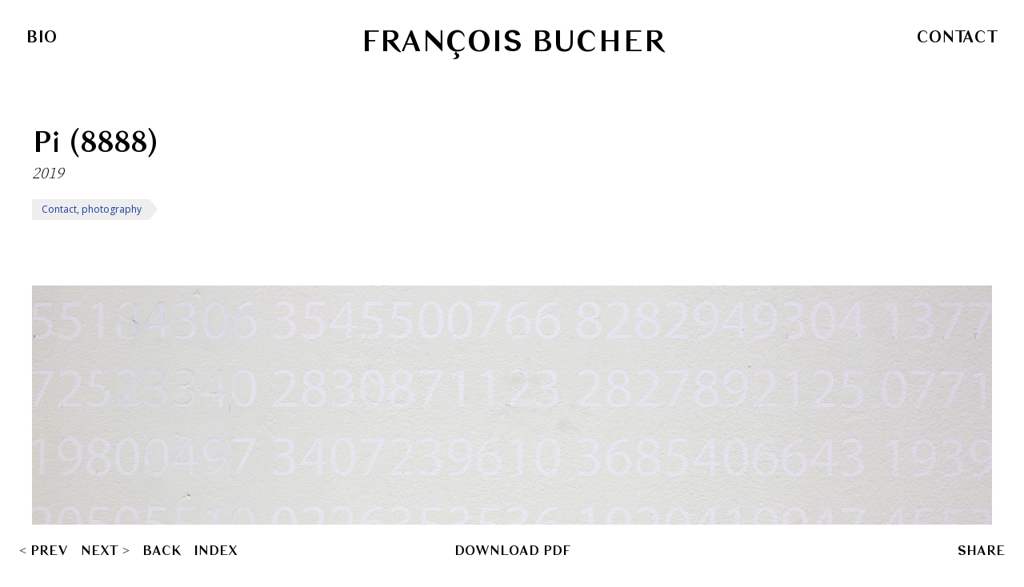

--- FILE ---
content_type: text/html; charset=UTF-8
request_url: https://francoisbucher.com/artwork/pi-8888
body_size: 11773
content:
<!DOCTYPE html>
<html lang="en">
<head>
    <meta name="lang" content="es" />
    <meta charset="utf-8" />
    <title>Pi (8888) - Francois Bucher</title>
    <meta http-equiv="X-UA-Compatible" content="IE=edge">
    <meta name="format-detection" content="address=no,email=no,telephone=no">
    <meta name="viewport" content="width=device-width, initial-scale=1.0 user-scalable=no">
		<link rel="stylesheet" href="/themes/francois/css/app.css">
	</head>

<body x-data="{isOpenContact: false, isIndexOpen: false }" class="">
	<div id="page" class="min-h-screen bg-white">
	<header class="fixed top-0 left-0 w-full bg-white z-20">
				<div id="progress-bar" class="absolute left-0 top-0 h-2 bg-blue-navy bg-opacity-60"></div>
				<div class="flex justify-between relative px-5 md:px-8 py-8 ">
			<div class="hidden md:block">
				<a href="https://francoisbucher.com/bio" class="bagnard bagnard-regular text-lg md:text-xl btn-bio relative inline-block uppercase">
					<span class="text-center btn-bio-1 absolute left-0 top-0">bio</span>
					<span class="opacity-0 btn-bio-2">Present</span>
				</a>
			</div>
			<div>
				<a href="/" class="bagnard bagnard-regular text-xl md:text-4xl uppercase w-32 md:w-auto block">François Bucher</a>
			</div>
			<div class="md:hidden">
				<a href="https://francoisbucher.com/bio" class="bagnard bagnard-regular text-lg md:text-xl relative inline-block uppercase">
					bio
				</a>
			</div>
			<div>
				<button x-on:click="isOpenContact = !isOpenContact" class="bagnard bagnard-regular text-lg md:text-xl btn-contact relative inline-block uppercase hover-line focus:outline-none">
					Contact
				</button>
			</div>
		</div>
	</header>
	
	
	
	<div class="overflow-x-hidden">
	
		
	<div class="pt-40 pb-10 px-5 md:px-10">
		
		<div class="max-w-screen-md">

						<div class="bagnard bagnard-regular mb-2">
				<div class="text-4xl leading-9 mb-2">Pi (8888)</div>
			</div>

						<div class="flex justify-between sourceSerif sourceSerif-light flex flex-wrap mb-4 italic text-xl">

								<div class="sourceSerif-light">
				2019
				</div>
							</div>
			
						<nav class="tags mb-8">
				<ul class="flex flex-wrap">
										<li><a href="https://francoisbucher.com/tags/Contact%2C%20photography" class="tag">Contact, photography</a></li>
									</ul>
			</nav>
			
			
		</div>
		
	</div>

	
		<div class="md:px-10 text-2xl mb-10">
		<div class="md:flex md:justify-end">
			<div>
				<img src="https://francoisbucher.com/uploads/images/_large/Pi-8888-2019.jpg" alt="Pi 8888, 2019">
			</div>
		</div>
		<div class="flex justify-end">
			<div class="text-sm text-gray-600 italic px-5 md:px-0 py-4 w-1/2 text-right">
				Pi 8888, Plantilla de vinilo y aerografía, dimensiones variables, 2019
			</div>
		</div>
	</div>
	

			    		
		<div class="px-5 md:px-10 mb-10">
		<div class="w-full max-w-screen-sm">
			<div class="text openSans-light text-lg">
			<p>El número infinito pi llena una pared de la galería como si afuera un telón de fondo —como si fuera <em>ruido cósmico de fondo</em>—. En el segundo capítulo de la exposición de josegarcía , mx Mérida (2017), se resaltaban los números 9 con pintura fotosensible; se resaltaba ante todo la misteriosa secuencia de 6 números 9 seguidos en las primeras 100 cifras después del punto decimal del número pi. Esta vez se ausculta pi a través del 8, con una plancha que aísla dicho número como quien hace una radiografía. La operación es una sugerencia más sobre el misterio de pi, el número trascendente de cifras infinitas.<br /><br />El número pi es entendido como un “portal dimensional diseñado” de acuerdo a la ciencia ficción plausible de la novela Contact. En pi están las señales débiles, que de ser auscultas, revelan un sentido cifrado en lo más sutil, en lo más sencillo y en lo más silencioso. Esta serie de piezas, sobre el número pi se enfocan en la naturaleza del mensaje recibido por la humanidad de parte de su otro absoluto, en dicha novela. El interés está centrado específicamente en la multiplicidad de los niveles del mensaje —en otras palabras, en el aspecto "totémico" del mensaje—. El mensaje proveniente del cosmos es multidimensional; una especie de palimpsesto; y como dicta la ley, sin ambigüedades, del principio de las sucesivas iniciaciones por las que le toca pasar al buscador, siempre hay un siguiente nivel de decodificación, concordante con el nivel de consciencia. Por ello, en un nivel más profundo —o más amplio— que el captado inicialmente<sup id="fnref-1" class="Footnotes-marker "><a href="#fn-1">1</a></sup> hay un código binario escondido en la <em>polarización</em>. Las connotaciones de este fenómeno se ponen en evidencia en esta muestra; la implicación es que el sentido de esta transmisión proveniente de otra dimensión espacio temporal tiene infinitos velos que se descorren uno a uno —como en toda escuela de misterios, por la propia lógica del misterio, no por decisión de nadie de que sean secretos—. El nivel del mensaje que está cifrado en la polarización es el de un plano arquitectónico para la construcción de un prototipo: el portal dimensional que llevará a un único ser humano a establecer contacto, en nombre de todos (como se ha hecho siempre). La <br />heroína de la novela tendrá conocimiento de niveles más profundos de este mismo principio <br />cuando la encarnación del <em>otro absoluto</em> habrá de explicarle que hay mega estructuras en el universo, como lo es el portal pi, que fueron construidas por otras inteligencias, aún más avanzadas, en un tiempo inmemorial y que además dejaron mensajes cifrados en esos números trascendentales. Pi sería de por sí, una estructura diseñada para el viaje interestelar. Una energía latente —femenina— del universo, accesible solo para la consciencia del/de la iniciado/a en el arte y la técnica de captarla y movilizarla.</p>
			</div>
		</div>
	</div>
	
	
	
	<div class="px-5 md:px-10 mb-16">

		

		
		

				<div class=" mx-auto max-w-screen-md mb-8">
			<h2 class="sourceSerif font-bold uppercase mb-3">Related entries</h2>
			<ul>
							<li>
					<a 	href="https://francoisbucher.com/exhibition/contact" 
						x-data="{ isHover: false }"
						x-on:mouseover="isHover = true"
						x-on:mouseover.away="isHover = false"
						class="openSans-light inline-block text-lg relative"
					>
						Contacto, Explorador de ruido cósmico de fondo 
						<div
							x-show="isHover"
							class="text-xs text-black uppercase font-bold absolute top-0 left-100 px-4">exhibition</div>
					</a>
				</li>
							<li>
					<a 	href="https://francoisbucher.com/exhibition/contact-còsmic-background-noise-explorer" 
						x-data="{ isHover: false }"
						x-on:mouseover="isHover = true"
						x-on:mouseover.away="isHover = false"
						class="openSans-light inline-block text-lg relative"
					>
						Contact, Cosmic Background Noise Explorer 
						<div
							x-show="isHover"
							class="text-xs text-black uppercase font-bold absolute top-0 left-100 px-4">exhibition</div>
					</a>
				</li>
						</ul>
		</div>
		
	</div>


				
				<div id="fn-1" class="fixed hidden justify-center items-center w-full h-full top-0 left-0 z-20">
			<div class="close-footnote fixed top-0 left-0 w-full h-full z-10" style="background-color: #1C3DA4; opacity: 0.8"></div>
			<div class="bg-white w-full max-w-xl z-20" >
				<div class="p-8">
					<div class="w-full max-w-screen-md">
						<div class="flex flex-wrap">
							<div class="w-1/12">1</div> 
							<div class="text sourceSerif sourceSerif-light w-10/12">
								<p>El primer nivel del mensaje es un eco, un rebote desde la estrella Vega de la primera transmisión terrestre en exceder la capa ionosférica: el discurso del Fuhrer durante la inauguración de los Olímpicos de Munich, primera transmisión televisada de suficiente poder para atravesar la barrera eléctrica del cielo.</p>
							</div>
						</div>
					</div>
				</div>
			</div>
		</div>
	
	

	

<div 
	x-show="isIndexOpen"
	x-transition.opacity.duration.700ms
	class="fixed top-0 left-0 w-full h-full bg-white overflow-y-scroll z-20"
>
	<div class="px-5 md:px-10  pt-8 pb-24">
		<div class="max-w-screen-lg">

			<button 
				x-on:click="isIndexOpen = false"
				class="absolute top-8 right-10 bagnard bagnard-regular"
			>close</button>

			<div 
				x-data="{ active: 1 }"
				class="nav"
			>
				<ul>
					<li
						x-data="{ 
							id: 1,
							get expanded() {
								return this.active === this.id
							},
							set expanded(value) {
								this.active = value ? this.id : null
							},
						}"
					 	class="mb-3"
					>
						<button
							x-on:click="expanded = !expanded"
							:class="expanded ? 'text-blue-navy' : ''"
							class="bagnard bagnard-regular inline-block text-3xl pr-4"
						>Obra</button>

												<ul 
							x-show="expanded"
							class="py-8"
							x-collapse
						>
														<li class="mb-1">
								<a 
									href="https://francoisbucher.com/artwork/cianotipos" 
									class="relative inline-block openSans-light text-title-2xl  text-gray-2 italic"
								>
									Cianotipos								</a> 
							</li>
														<li class="mb-1">
								<a 
									href="https://francoisbucher.com/artwork/la-raiz-de-la-raiz-todo-pueblo-tiene-su-historia" 
									class="relative inline-block openSans-light text-title-4xl  text-gray-4 italic"
								>
									La Raiz de la Raiz, todo pueblo tiene su historia, 2007								</a> 
							</li>
														<li class="mb-1">
								<a 
									href="https://francoisbucher.com/artwork/cosmic-background-noise-explorer" 
									class="relative inline-block openSans-light text-title-3xl  text-gray-3 italic"
								>
									Cosmic Background Noise Explorer, 2019								</a> 
							</li>
														<li class="mb-1">
								<a 
									href="https://francoisbucher.com/artwork/que-muera-conmigo-el-misterio-que-está-escrito-en-los-tigres" 
									class="relative inline-block openSans-light text-title-3xl  text-gray-3 italic"
								>
									Que muera conmigo el misterio que está escrito en los tigres, 2016								</a> 
							</li>
														<li class="mb-1">
								<a 
									href="https://francoisbucher.com/artwork/roberto-rubiano-o-trámites-y-diligencias" 
									class="relative inline-block openSans-light text-title-4xl  text-gray-4 italic"
								>
									Roberto Rubiano O. Trámites y diligencias, 2008								</a> 
							</li>
														<li class="mb-1">
								<a 
									href="https://francoisbucher.com/artwork/the-macondo-archive-timewave-zero" 
									class="relative inline-block openSans-light text-title-4xl  text-gray-4 italic"
								>
									El archivo Macondo (La curva del tiempo cero)/The Macondo Archive (Timewave zero), 1994 - 2017								</a> 
							</li>
														<li class="mb-1">
								<a 
									href="https://francoisbucher.com/artwork/umeå-may-15-2005-3-seconds-and-400-milliseconds-what-you-want" 
									class="relative inline-block openSans-light text-title-2xl  text-gray-2 italic"
								>
									Recent History, New York, June 5, 2003, 2005								</a> 
							</li>
														<li class="mb-1">
								<a 
									href="https://francoisbucher.com/artwork/yo-no-soy-un-hombre-de-la-serie-año-cero" 
									class="relative inline-block openSans-light text-title-3xl  text-gray-3 italic"
								>
									Yo no soy un hombre  -  de la serie Año cero, 2006								</a> 
							</li>
														<li class="mb-1">
								<a 
									href="https://francoisbucher.com/artwork/saint-paul" 
									class="relative inline-block openSans-light text-title-4xl  text-gray-4 italic"
								>
									Saint Paul, 2002 -								</a> 
							</li>
														<li class="mb-1">
								<a 
									href="https://francoisbucher.com/artwork/tome-de-su-fuente-130" 
									class="relative inline-block openSans-light text-title-4xl  text-gray-4 italic"
								>
									Tome de su Fuente, 2018								</a> 
							</li>
														<li class="mb-1">
								<a 
									href="https://francoisbucher.com/artwork/hoy" 
									class="relative inline-block openSans-light text-title-3xl  text-gray-3 italic"
								>
									Hoy								</a> 
							</li>
														<li class="mb-1">
								<a 
									href="https://francoisbucher.com/artwork/onda-corta-short-wave" 
									class="relative inline-block openSans-light text-title-5xl  text-black italic"
								>
									Onda Corta - Short Wave, 2007-2008								</a> 
							</li>
														<li class="mb-1">
								<a 
									href="https://francoisbucher.com/artwork/recorders" 
									class="relative inline-block openSans-light text-title-1xl  text-gray-1 italic"
								>
									Recorders, 2000								</a> 
							</li>
														<li class="mb-1">
								<a 
									href="https://francoisbucher.com/artwork/television-an-address" 
									class="relative inline-block openSans-light text-title-4xl  text-gray-4 italic"
								>
									Television (un discurso), 2002-2007								</a> 
							</li>
														<li class="mb-1">
								<a 
									href="https://francoisbucher.com/artwork/spiritual-still" 
									class="relative inline-block openSans-light text-title-3xl  text-gray-3 italic"
								>
									Spiritual Still, 2002								</a> 
							</li>
														<li class="mb-1">
								<a 
									href="https://francoisbucher.com/artwork/la-segunda-y-media-dimensión-una-expedición-a-la-meseta-fotográfica" 
									class="relative inline-block openSans-light text-title-4xl  text-gray-4 italic"
								>
									La Segunda y Media dimensión (Una expedición a la meseta fotográfica) - pendiente, 2010								</a> 
							</li>
														<li class="mb-1">
								<a 
									href="https://francoisbucher.com/artwork/contacto-plausible-el-universo-según-josé-simón-video" 
									class="relative inline-block openSans-light text-title-2xl  text-gray-2 italic"
								>
									Contacto plausible. El Universo según José Simón (Video), 2019								</a> 
							</li>
														<li class="mb-1">
								<a 
									href="https://francoisbucher.com/artwork/seti-y-el-potencial-transferido" 
									class="relative inline-block openSans-light text-title-1xl  text-gray-1 italic"
								>
									SETI y El Potencial Transferido, 2019								</a> 
							</li>
														<li class="mb-1">
								<a 
									href="https://francoisbucher.com/artwork/explorador-de-ruido-cósmico-de-fondo" 
									class="relative inline-block openSans-light text-title-2xl  text-gray-2 italic"
								>
									Explorador de ruido cósmico de fondo, 2017								</a> 
							</li>
														<li class="mb-1">
								<a 
									href="https://francoisbucher.com/artwork/first-noise-ever-capture" 
									class="relative inline-block openSans-light text-title-4xl  text-gray-4 italic"
								>
									First noise ever (capture) + Cosmic Background Noise Explorer, 2006-2019								</a> 
							</li>
														<li class="mb-1">
								<a 
									href="https://francoisbucher.com/artwork/la-tirada-rey-wen-del-iching-y-el-timewave-zero" 
									class="relative inline-block openSans-light text-title-2xl  text-gray-2 italic"
								>
									La tirada “Rey Wen” del Iching y el Timewave Zero, 2019								</a> 
							</li>
														<li class="mb-1">
								<a 
									href="https://francoisbucher.com/artwork/consensus-reality-is-a-serotonin-hallucination-anisotropía-7" 
									class="relative inline-block openSans-light text-title-4xl  text-gray-4 italic"
								>
									Consensus Reality is a Serotonin Hallucination, Anisotropía #7, 2019								</a> 
							</li>
														<li class="mb-1">
								<a 
									href="https://francoisbucher.com/artwork/the-third-world-is-ongoing-and-it-is-holographic-anisotropía-10" 
									class="relative inline-block openSans-light text-title-4xl  text-gray-4 italic"
								>
									The Third World is Ongoing and it is Holographic, Anisotropía #10, 2019								</a> 
							</li>
														<li class="mb-1">
								<a 
									href="https://francoisbucher.com/artwork/patrón-sayagata" 
									class="relative inline-block openSans-light text-title-3xl  text-gray-3 italic"
								>
									Patrón Sayagata, 2019								</a> 
							</li>
														<li class="mb-1">
								<a 
									href="https://francoisbucher.com/artwork/was-heisst-denken-a-qué-se-le-llama-pensar-qué-nos-llama-a-pensar" 
									class="relative inline-block openSans-light text-title-3xl  text-gray-3 italic"
								>
									Was Heisst Denken? (¿A qué se le llama pensar? ¿Qué nos llama a pensar?), 2018								</a> 
							</li>
														<li class="mb-1">
								<a 
									href="https://francoisbucher.com/artwork/el-orden-del-todo" 
									class="relative inline-block openSans-light text-title-3xl  text-gray-3 italic"
								>
									El orden del todo, 2017-2019								</a> 
							</li>
														<li class="mb-1">
								<a 
									href="https://francoisbucher.com/artwork/anisotropía-1-y-2-nébula" 
									class="relative inline-block openSans-light text-title-4xl  text-gray-4 italic"
								>
									Anisotropía #1 y #2 – Nébula, 2019								</a> 
							</li>
														<li class="mb-1">
								<a 
									href="https://francoisbucher.com/artwork/pensé-en-un-laberinto" 
									class="relative inline-block openSans-light text-title-3xl  text-gray-3 italic"
								>
									Pensé en un laberinto, 2017								</a> 
							</li>
														<li class="mb-1">
								<a 
									href="https://francoisbucher.com/artwork/contacto-plausible-el-universo-según-josé-simón" 
									class="relative inline-block openSans-light text-title-2xl  text-gray-2 italic"
								>
									Contacto Plausible. El Universo Según José Simón, 2019								</a> 
							</li>
														<li class="mb-1">
								<a 
									href="https://francoisbucher.com/artwork/consensus-reality-is-a-serotonin-hallucination-anisotropy-7-the-third-war-is-ongoing-and-it-is-holographic-anisotropy-10" 
									class="relative inline-block openSans-light text-title-4xl  text-gray-4 italic"
								>
									Prueba - Consensus Reality is a Serotonin Hallucination, Anisotropy #7 /  The Third War is Ongoing and it is Holographic, Anisotropy #10, 2019								</a> 
							</li>
														<li class="mb-1">
								<a 
									href="https://francoisbucher.com/artwork/the-maloca-ceremonial-house-as-inverted-radio-antenna" 
									class="relative inline-block openSans-light text-title-5xl  text-black italic"
								>
									Contacto. La Maloca Como Radio Antena Ivertida, 2019								</a> 
							</li>
														<li class="mb-1">
								<a 
									href="https://francoisbucher.com/artwork/the-helmholz-resonators-ars-combinatoria" 
									class="relative inline-block openSans-light text-title-4xl  text-gray-4 italic"
								>
									The Helmholz resonators - ARS COMBINATORIA								</a> 
							</li>
														<li class="mb-1">
								<a 
									href="https://francoisbucher.com/artwork/radio-amazonas" 
									class="relative inline-block openSans-light text-title-5xl  text-black italic"
								>
									Radio Amazonas, 2015								</a> 
							</li>
														<li class="mb-1">
								<a 
									href="https://francoisbucher.com/artwork/anisotropy-2020-multiple-pieces" 
									class="relative inline-block openSans-light text-title-4xl  text-gray-4 italic"
								>
									Anisotropy (multiple pieces), 2020								</a> 
							</li>
														<li class="mb-1">
								<a 
									href="https://francoisbucher.com/artwork/pi-8888" 
									class="relative inline-block openSans-light text-title-3xl  text-blue-navy italic"
								>
									Pi (8888), 2019								</a> 
							</li>
														<li class="mb-1">
								<a 
									href="https://francoisbucher.com/artwork/l-p-rosen-cosmic-background-noise-explorer-and-anisotropy-6-l-p-rosen" 
									class="relative inline-block openSans-light text-title-4xl  text-gray-4 italic"
								>
									L.P. ROSEN. Cosmic Background Noise Explorer / Anisotropía # 6, L.P. Rosen, 2016-2019								</a> 
							</li>
														<li class="mb-1">
								<a 
									href="https://francoisbucher.com/artwork/cosmic-background-noise-explorer-digital-noise" 
									class="relative inline-block openSans-light text-title-3xl  text-gray-3 italic"
								>
									Cosmic Background Noise Explorer, 2017								</a> 
							</li>
														<li class="mb-1">
								<a 
									href="https://francoisbucher.com/artwork/contact" 
									class="relative inline-block openSans-light text-title-5xl  text-black italic"
								>
									Contact, 2019								</a> 
							</li>
														<li class="mb-1">
								<a 
									href="https://francoisbucher.com/artwork/anisotropy-7-big-bang-2019" 
									class="relative inline-block openSans-light text-title-5xl  text-black italic"
								>
									Anisotropía #7 – Big Bang, 2019								</a> 
							</li>
														<li class="mb-1">
								<a 
									href="https://francoisbucher.com/artwork/anisotropy-9-aparador-cuchilla-2019" 
									class="relative inline-block openSans-light text-title-3xl  text-gray-3 italic"
								>
									Anisotropía #9 (Aparador Cuchilla), 2019								</a> 
							</li>
														<li class="mb-1">
								<a 
									href="https://francoisbucher.com/artwork/a-celestial-event-no-words-they-should-have-sent-a-poet" 
									class="relative inline-block openSans-light text-title-4xl  text-gray-4 italic"
								>
									Un evento celeste, sin palabras, deberían haber mandado a un poeta, 2017								</a> 
							</li>
														<li class="">
								<a 
									href="https://francoisbucher.com/artwork/logos" 
									class="relative inline-block openSans-light text-title-5xl  text-black italic"
								>
									Logos, 2017								</a> 
							</li>
													</ul>
					</li>

					<li 
						x-data="{ 
							id: 2,
							get expanded() {
								return this.active === this.id
							},
							set expanded(value) {
								this.active = value ? this.id : null
							},
						}"
						class="mb-3"
					>
						<button
							x-on:click="expanded = !expanded"
							:class="expanded ? 'text-blue-navy' : ''"
						 	class="bagnard bagnard-regular inline-block text-3xl pr-4"
						 >Exposiciones</button>

												<ul x-show="expanded" class="py-8" x-collapse>
														<li class="mb-1">
								<a 
									href="https://francoisbucher.com/exhibition/galería-alarcon-criado-en-artbo-2021" 
									class="relative inline-block openSans-light text-title-3xl text-gray-3 italic"
								>
									Galería Alarcon Criado en ArtBo 2021
								</a>
							</li>
														<li class="mb-1">
								<a 
									href="https://francoisbucher.com/exhibition/la-duración-del-presente" 
									class="relative inline-block openSans-light text-title-4xl text-gray-4 italic"
								>
									La duración del presente
								</a>
							</li>
														<li class="mb-1">
								<a 
									href="https://francoisbucher.com/exhibition/roberto-rubiano-o-trámites-y-diligencias-para-galería-alarcón-criado-sitio" 
									class="relative inline-block openSans-light text-title-4xl text-gray-4 italic"
								>
									Roberto Rubiano O. Trámites y diligencias para galería Alarcón Criado, Sitio
								</a>
							</li>
														<li class="mb-1">
								<a 
									href="https://francoisbucher.com/exhibition/la-duración-del-presente-la-segunda-y-media-dimensión" 
									class="relative inline-block openSans-light text-title-3xl text-gray-3 italic"
								>
									La Duración del Presente. La Segunda y Media Dimensión
								</a>
							</li>
														<li class="mb-1">
								<a 
									href="https://francoisbucher.com/exhibition/the-world-is-flat-now-is-round-and-it-will-be-a-hologram" 
									class="relative inline-block openSans-light text-title-5xl text-black italic"
								>
									The World Is Flat, Now Is Round And It Will Be A Hologram
								</a>
							</li>
														<li class="mb-1">
								<a 
									href="https://francoisbucher.com/exhibition/la-duración-del-presente-notas-sobre-la-frecuencia" 
									class="relative inline-block openSans-light text-title-5xl text-black italic"
								>
									La Duración del Presente. Notas sobre la frecuencia
								</a>
							</li>
														<li class="mb-1">
								<a 
									href="https://francoisbucher.com/exhibition/el-mundo-fue-plano-ahora-es-redondo-y-será-un-holograma-faltan-tags" 
									class="relative inline-block openSans-light text-title-3xl text-gray-3 italic"
								>
									PRUEBA - El mundo fue plano, ahora es redondo y será un holograma (faltan tags)*
								</a>
							</li>
														<li class="mb-1">
								<a 
									href="https://francoisbucher.com/exhibition/wormhole-faltan-tags" 
									class="relative inline-block openSans-light text-title-5xl text-black italic"
								>
									Wormhole
								</a>
							</li>
														<li class="mb-1">
								<a 
									href="https://francoisbucher.com/exhibition/contact-còsmic-background-noise-explorer" 
									class="relative inline-block openSans-light text-title-5xl text-black italic"
								>
									Contact, Cosmic Background Noise Explorer
								</a>
							</li>
														<li class="mb-1">
								<a 
									href="https://francoisbucher.com/exhibition/year-zero" 
									class="relative inline-block openSans-light text-title-3xl text-gray-3 italic"
								>
									Year Zero
								</a>
							</li>
														<li class="mb-1">
								<a 
									href="https://francoisbucher.com/exhibition/a-celestial-event-no-words-they-should-have-sent-a-poet" 
									class="relative inline-block openSans-light text-title-5xl text-black italic"
								>
									A celestial event, no words, they should have sent a poet
								</a>
							</li>
														<li class="">
								<a 
									href="https://francoisbucher.com/exhibition/contact" 
									class="relative inline-block openSans-light text-title-4xl text-gray-4 italic"
								>
									Contacto, Explorador de ruido cósmico de fondo
								</a>
							</li>
													</ul>
					</li>
					<li 
						x-data="{ 
							id: 3,
							get expanded() {
								return this.active === this.id
							},
							set expanded(value) {
								this.active = value ? this.id : null
							},
						}"
						class="mb-3">
						<button
							x-on:click="expanded = !expanded"
							:class="expanded ? 'text-blue-navy' : ''"
							class="bagnard bagnard-regular inline-block text-3xl pr-4"
						>Filmografía</button>

												<ul x-show="expanded" class="py-8" x-collapse>
														<li class="mb-1">
								<a 
									href="https://francoisbucher.com/filmography/la-nuit-de-lhomme" 
									class="relative inline-block openSans-light text-title-5xl text-black italic"
								>
									La nuit de l&#039;homme
								</a>
							</li>
														<li class="mb-1">
								<a 
									href="https://francoisbucher.com/filmography/forever-live-the-case-of-k-gun" 
									class="relative inline-block openSans-light text-title-4xl text-gray-4 italic"
								>
									Forever Live: The Case of K. Gun
								</a>
							</li>
														<li class="mb-1">
								<a 
									href="https://francoisbucher.com/filmography/severa-vigilancia-haute-surveillance" 
									class="relative inline-block openSans-light text-title-3xl text-gray-3 italic"
								>
									Severa Vigilancia - Haute Surveillance
								</a>
							</li>
														<li class="mb-1">
								<a 
									href="https://francoisbucher.com/filmography/twin-murders-a-mystical-diagram" 
									class="relative inline-block openSans-light text-title-4xl text-gray-4 italic"
								>
									Twin Murders (a mystical diagram)
								</a>
							</li>
														<li class="mb-1">
								<a 
									href="https://francoisbucher.com/filmography/white-balance-to-think-is-to-forget-differences" 
									class="relative inline-block openSans-light text-title-4xl text-gray-4 italic"
								>
									White Balance (To Think Is to Forget Differences)
								</a>
							</li>
														<li class="mb-1">
								<a 
									href="https://francoisbucher.com/filmography/tótems-de-acceso-fractal" 
									class="relative inline-block openSans-light text-title-5xl text-black italic"
								>
									Tótems de acceso fractal
								</a>
							</li>
														<li class="">
								<a 
									href="https://francoisbucher.com/filmography/the-man-who-disappeared" 
									class="relative inline-block openSans-light text-title-xl text-gray-300 italic"
								>
									Prueba - The man who disappeared
								</a>
							</li>
													</ul>
					</li>

					<li
						x-data="{ 
							id: 4,
							get expanded() {
								return this.active === this.id
							},
							set expanded(value) {
								this.active = value ? this.id : null
							},
						}"
						class="mb-3">
						<button 
							x-on:click="expanded = !expanded"
							:class="expanded ? 'text-blue-navy' : ''"
							class="bagnard bagnard-regular inline-block text-3xl pr-4"
						>Textos</button>

												<ul x-show="expanded" class="py-8" x-collapse>
														<li class="mb-1">
								<a 
									href="https://francoisbucher.com/text/form-follows-energy-versión-larga" 
									class="relative inline-block openSans-light text-title-5xl text-black italic"
								>
									FORM FOLLOWS ENERGY (versión larga)
								</a>
							</li>
														<li class="mb-1">
								<a 
									href="https://francoisbucher.com/text/holy-manifesta-last-buscar-pour-une-nouvelle-co-naissance" 
									class="relative inline-block openSans-light text-title-3xl text-gray-3 italic"
								>
									Proposal for Manifesta 2009 - Pour une nouvelle co-naissance
								</a>
							</li>
														<li class="mb-1">
								<a 
									href="https://francoisbucher.com/text/i-had-an-encounter-with-obama" 
									class="relative inline-block openSans-light text-title-2xl text-gray-2 italic"
								>
									I had an encounter with Obama
								</a>
							</li>
														<li class="mb-1">
								<a 
									href="https://francoisbucher.com/text/historia-hombre-paradoja-dog-star-man" 
									class="relative inline-block openSans-light text-title-3xl text-gray-3 italic"
								>
									Ciencia Ficción
								</a>
							</li>
														<li class="mb-1">
								<a 
									href="https://francoisbucher.com/text/manantial-hangar" 
									class="relative inline-block openSans-light text-title-4xl text-gray-4 italic"
								>
									De manantial a manantial (insertos en el circuito público de la Ciudad de México)
								</a>
							</li>
														<li class="mb-1">
								<a 
									href="https://francoisbucher.com/text/fa-bio-iridiscente" 
									class="relative inline-block openSans-light text-title-3xl text-gray-3 italic"
								>
									Fa Bio Iridiscente
								</a>
							</li>
														<li class="mb-1">
								<a 
									href="https://francoisbucher.com/text/radioactive" 
									class="relative inline-block openSans-light text-title-2xl text-gray-2 italic"
								>
									RadioActive
								</a>
							</li>
														<li class="mb-1">
								<a 
									href="https://francoisbucher.com/text/television-an-address" 
									class="relative inline-block openSans-light text-title-5xl text-black italic"
								>
									Television (an Address)
								</a>
							</li>
														<li class="mb-1">
								<a 
									href="https://francoisbucher.com/text/el-mundo-antes-era-plano-ahora-es-redondo-y-pronto-será-holográfico-una-expedición-a-la-meseta-fotográfica" 
									class="relative inline-block openSans-light text-title-5xl text-black italic"
								>
									El mundo antes era plano, ahora es redondo y pronto será holográfico: una expedición a la meseta fotográfica
								</a>
							</li>
														<li class="mb-1">
								<a 
									href="https://francoisbucher.com/text/a-movement-in-the-mystery" 
									class="relative inline-block openSans-light text-title-4xl text-gray-4 italic"
								>
									A Movement in the Mystery
								</a>
							</li>
														<li class="mb-1">
								<a 
									href="https://francoisbucher.com/text/embedded" 
									class="relative inline-block openSans-light text-title-5xl text-black italic"
								>
									Embedded (Technosphere magazine)
								</a>
							</li>
														<li class="mb-1">
								<a 
									href="https://francoisbucher.com/text/on-the-use-of-the-word-code-by-the-kogi-translator" 
									class="relative inline-block openSans-light text-title-4xl text-gray-4 italic"
								>
									On the Use of the Word Code by the Kogi Translator
								</a>
							</li>
														<li class="mb-1">
								<a 
									href="https://francoisbucher.com/text/la-forma-de-venus" 
									class="relative inline-block openSans-light text-title-4xl text-gray-4 italic"
								>
									La forma de Venus
								</a>
							</li>
														<li class="mb-1">
								<a 
									href="https://francoisbucher.com/text/subjects-of-the-american-moon-from-studio-as-reality-to-reality-as-studio" 
									class="relative inline-block openSans-light text-title-5xl text-black italic"
								>
									Subjects of the American Moon: From Studio as Reality to Reality as Studio
								</a>
							</li>
														<li class="mb-1">
								<a 
									href="https://francoisbucher.com/text/on-fractal-access-totems" 
									class="relative inline-block openSans-light text-title-4xl text-gray-4 italic"
								>
									On Fractal Access Totems
								</a>
							</li>
														<li class="mb-1">
								<a 
									href="https://francoisbucher.com/text/un-movimiento-en-el-misterio" 
									class="relative inline-block openSans-light text-title-4xl text-gray-4 italic"
								>
									Un movimiento en el misterio
								</a>
							</li>
														<li class="mb-1">
								<a 
									href="https://francoisbucher.com/text/attaining-the-body" 
									class="relative inline-block openSans-light text-title-5xl text-black italic"
								>
									Attaining the Body
								</a>
							</li>
														<li class="mb-1">
								<a 
									href="https://francoisbucher.com/text/un-movimiento-en-el-msterio" 
									class="relative inline-block openSans-light text-title-3xl text-gray-3 italic"
								>
									Un movimiento en el misterio
								</a>
							</li>
														<li class="mb-1">
								<a 
									href="https://francoisbucher.com/text/a-chance-encounter-or-the-ghost-of-a-shadow" 
									class="relative inline-block openSans-light text-title-3xl text-gray-3 italic"
								>
									A chance encounter, or The ghost of a shadow
								</a>
							</li>
														<li class="mb-1">
								<a 
									href="https://francoisbucher.com/text/a-game-of-shifting-mirrors-øjeblikket-copenhagen" 
									class="relative inline-block openSans-light text-title-4xl text-gray-4 italic"
								>
									I’m your Fan - A Game of shifting Mirrors
								</a>
							</li>
														<li class="mb-1">
								<a 
									href="https://francoisbucher.com/text/una-muerte-vivida-dos-veces-exposición-en-macq-y-libro-editar-links" 
									class="relative inline-block openSans-light text-title-2xl text-gray-2 italic"
								>
									Una muerte vivida dos veces
								</a>
							</li>
														<li class="mb-1">
								<a 
									href="https://francoisbucher.com/text/missing-the-gap" 
									class="relative inline-block openSans-light text-title-2xl text-gray-2 italic"
								>
									Missing the gap
								</a>
							</li>
														<li class="mb-1">
								<a 
									href="https://francoisbucher.com/text/propuesta-para-un-taller-en-el-anthropocene-campus-en-hkw-berlín" 
									class="relative inline-block openSans-light text-title-3xl text-gray-3 italic"
								>
									Propuesta para un taller en el Anthropocene Campus en HKW, Berlín
								</a>
							</li>
														<li class="mb-1">
								<a 
									href="https://francoisbucher.com/text/crónica-de-una-película" 
									class="relative inline-block openSans-light text-title-4xl text-gray-4 italic"
								>
									Crónica de una película
								</a>
							</li>
														<li class="mb-1">
								<a 
									href="https://francoisbucher.com/text/el-whisky-y-la-coca-cola-1" 
									class="relative inline-block openSans-light text-title-2xl text-gray-2 italic"
								>
									El whisky y la coca cola
								</a>
							</li>
														<li class="mb-1">
								<a 
									href="https://francoisbucher.com/text/television-an-address-esp" 
									class="relative inline-block openSans-light text-title-5xl text-black italic"
								>
									Television (an Address) - Traducción para la revista Estudios Visuales, España
								</a>
							</li>
														<li class="mb-1">
								<a 
									href="https://francoisbucher.com/text/françois-bucher-autor-de-un-cuento-de-borges" 
									class="relative inline-block openSans-light text-title-2xl text-gray-2 italic"
								>
									François Bucher, autor de un cuento de Borges
								</a>
							</li>
														<li class="mb-1">
								<a 
									href="https://francoisbucher.com/text/ajedrez" 
									class="relative inline-block openSans-light text-title-1xl text-gray-1 italic"
								>
									Ajedrez
								</a>
							</li>
														<li class="mb-1">
								<a 
									href="https://francoisbucher.com/text/sujetos-de-la-luna-americana-del-estudio-como-realidad-a-la-realidad-como-estudio-faltan-footnotes" 
									class="relative inline-block openSans-light text-title-5xl text-black italic"
								>
									Sujetos de la luna Americana: del estudio como realidad a la realidad como estudio
								</a>
							</li>
														<li class="mb-1">
								<a 
									href="https://francoisbucher.com/text/witness-of-the-century" 
									class="relative inline-block openSans-light text-title-1xl text-gray-1 italic"
								>
									Witness of the Century
								</a>
							</li>
														<li class="mb-1">
								<a 
									href="https://francoisbucher.com/text/ataxia-el-hombre-zidane" 
									class="relative inline-block openSans-light text-title-1xl text-gray-1 italic"
								>
									Ataxia, el hombre Zidane
								</a>
							</li>
														<li class="mb-1">
								<a 
									href="https://francoisbucher.com/text/a-proposal-reflection-on-gnawa" 
									class="relative inline-block openSans-light text-title-1xl text-gray-1 italic"
								>
									A proposal/reflection on gnawa
								</a>
							</li>
														<li class="mb-1">
								<a 
									href="https://francoisbucher.com/text/el-cuadro-de-la-cacería-del-zorro-en-la-sabana-o-un-atardecer-bocarriba-salón-nacional-de-artistas-bogotá" 
									class="relative inline-block openSans-light text-title-3xl text-gray-3 italic"
								>
									El cuadro de la cacería del zorro en la sabana o un atardecer bocarriba, Salón Nacional de Artistas, Bogotá
								</a>
							</li>
														<li class="mb-1">
								<a 
									href="https://francoisbucher.com/text/debate-a-partir-de-la-censura-a-los-rebeldes-del-sur" 
									class="relative inline-block openSans-light text-title-2xl text-gray-2 italic"
								>
									Debate a partir de la censura a «Los rebeldes del sur»
								</a>
							</li>
														<li class="mb-1">
								<a 
									href="https://francoisbucher.com/text/ph-por-la-p-de-parís-y-pérgamon-por-la-h-de-higuita-e-hiroshima" 
									class="relative inline-block openSans-light text-title-2xl text-gray-2 italic"
								>
									PH - Por la P de París y Pérgamon, por la H de Higuita e Hiroshima
								</a>
							</li>
														<li class="mb-1">
								<a 
									href="https://francoisbucher.com/text/a-number-on-shamanism" 
									class="relative inline-block openSans-light text-title-2xl text-gray-2 italic"
								>
									A number on Shamanism
								</a>
							</li>
														<li class="mb-1">
								<a 
									href="https://francoisbucher.com/text/the-form-of-venus" 
									class="relative inline-block openSans-light text-title-3xl text-gray-3 italic"
								>
									The Form of Venus
								</a>
							</li>
														<li class="">
								<a 
									href="https://francoisbucher.com/text/el-burro-no-es-una-mula-pero-el-agente-si-es-un-burro" 
									class="relative inline-block openSans-light text-title-4xl text-gray-4 italic"
								>
									El burro no es una mula, pero el agente si es un burro
								</a>
							</li>
													</ul>
					</li>

					<li 
						x-data="{ 
							id: 5,
							get expanded() {
								return this.active === this.id
							},
							set expanded(value) {
								this.active = value ? this.id : null
							},
						}"
						class="mb-3"
					>
						<button 
							x-on:click="expanded = !expanded"
							:class="expanded ? 'text-blue-navy' : ''"
							class="bagnard bagnard-regular inline-block text-3xl pr-4"
						>Conversaciones</button>

												<ul x-show="expanded" class="py-8" x-collapse>
														<li class="mb-1">
								<a 
									href="https://francoisbucher.com/conversations/conversación-beneficio-mutuo-relaciones-de-artistas-y-galeristas" 
									class="relative inline-block openSans-light text-title-3xl text-gray-3 italic"
								>
									Conversación Beneficio mutuo: relaciones de artistas y galeristas
								</a>
							</li>
														<li class="mb-1">
								<a 
									href="https://francoisbucher.com/conversations/avec-alain-badiou" 
									class="relative inline-block openSans-light text-title-5xl text-black italic"
								>
									Conversations avec Alain Badiou
								</a>
							</li>
														<li class="mb-1">
								<a 
									href="https://francoisbucher.com/conversations/correspondencias-entre-ciencia-y-arte" 
									class="relative inline-block openSans-light text-title-5xl text-black italic"
								>
									Correspondencias entre ciencia y arte
								</a>
							</li>
														<li class="mb-1">
								<a 
									href="https://francoisbucher.com/conversations/después-de-una-conversación-con-bruno-mazzoldi-1" 
									class="relative inline-block openSans-light text-title-2xl text-gray-2 italic"
								>
									Después de una conversación con Bruno Mazzoldi
								</a>
							</li>
														<li class="mb-1">
								<a 
									href="https://francoisbucher.com/conversations/el-artista-y-su-frivolización-de-los-medios" 
									class="relative inline-block openSans-light text-title-xl text-gray-300 italic"
								>
									El artista y la frivolización de los medios
								</a>
							</li>
														<li class="mb-1">
								<a 
									href="https://francoisbucher.com/conversations/entrevista-con-senacio-suaie-mayor-muisca" 
									class="relative inline-block openSans-light text-title-4xl text-gray-4 italic"
								>
									Entrevista con Senacio Suaie, Mayor Muisca
								</a>
							</li>
														<li class="mb-1">
								<a 
									href="https://francoisbucher.com/conversations/test-a-series-of-photographs-of-statues-glorifying-the-spanish" 
									class="relative inline-block openSans-light text-title-xl text-gray-300 italic"
								>
									Prueba - una serie de fotografías de estatuas glorificando a los españoles
								</a>
							</li>
														<li class="mb-1">
								<a 
									href="https://francoisbucher.com/conversations/puede-morir" 
									class="relative inline-block openSans-light text-title-2xl text-gray-2 italic"
								>
									Puede morir
								</a>
							</li>
														<li class="">
								<a 
									href="https://francoisbucher.com/conversations/sheldrake-mail" 
									class="relative inline-block openSans-light text-title-2xl text-gray-2 italic"
								>
									Sheldrake mail
								</a>
							</li>
													</ul>
					</li>
					<li 
						x-data="{ 
							id: 6,
							get expanded() {
								return this.active === this.id
							},
							set expanded(value) {
								this.active = value ? this.id : null
							},
						}"
						class="mb-3">
						<button 
							x-on:click="expanded = !expanded"
							:class="expanded ? 'text-blue-navy' : ''"
							class="bagnard bagnard-regular inline-block text-3xl pr-4"
						>Proyectos curatoriales</button>

												<ul x-show="expanded" class="py-8" x-collapse>
														<li class="mb-1">
								<a 
									href="https://francoisbucher.com/curatorship/la-duración-del-presente-notas-sobre-la-frecuencia" 
									class="relative inline-block openSans-light text-title-4xl text-gray-4 italic"
								>
									La Duración del Presente (notas sobre la frecuencia)
								</a>
							</li>
														<li class="mb-1">
								<a 
									href="https://francoisbucher.com/curatorship/el-mundo-fue-plano-ahora-es-redondo-y-será-un-holograma" 
									class="relative inline-block openSans-light text-title-xl text-gray-300 italic"
								>
									El mundo fue plano, ahora es redondo y será un holograma
								</a>
							</li>
														<li class="">
								<a 
									href="https://francoisbucher.com/curatorship/the-world-was-flat-now-its-round-and-it-will-be-a-hologram" 
									class="relative inline-block openSans-light text-title-4xl text-gray-4 italic"
								>
									Prueba - The World was Flat, now it&#039;s Round and it will be a hologram
								</a>
							</li>
													</ul>
					</li>
					
					<li
						x-data="{ 
							id: 7,
							get expanded() {
								return this.active === this.id
							},
							set expanded(value) {
								this.active = value ? this.id : null
							},
						}"
						class="mb-3"
					>
						<button 
							x-on:click="expanded = !expanded"
							:class="expanded ? 'text-blue-navy' : ''"
							class="bagnard bagnard-regular inline-block text-left text-3xl pr-4" style="max-width: 600px"
						>Cartas, sueños, ficciones, apuntes, seminarios, charlas y entrevistas</button>

												<ul x-show="expanded" class="py-8" x-collapse>
														<li class="mb-1">
								<a 
									href="https://francoisbucher.com/notes/t" 
									class="relative inline-block openSans-light text-title-3xl text-gray-3 italic"
								>
									TTT
								</a>
							</li>
														<li class="mb-1">
								<a 
									href="https://francoisbucher.com/notes/letter-to-anselm" 
									class="relative inline-block openSans-light text-title-1xl text-gray-1 italic"
								>
									Letter to Anselm
								</a>
							</li>
														<li class="mb-1">
								<a 
									href="https://francoisbucher.com/notes/interview-w-valerie-smith" 
									class="relative inline-block openSans-light text-title-2xl text-gray-2 italic"
								>
									Interview w/Valerie Smith
								</a>
							</li>
														<li class="mb-1">
								<a 
									href="https://francoisbucher.com/notes/the-map-that-is-being-drawn-was-not-your-creation" 
									class="relative inline-block openSans-light text-title-1xl text-gray-1 italic"
								>
									The map that is being drawn was not your creation
								</a>
							</li>
														<li class="mb-1">
								<a 
									href="https://francoisbucher.com/notes/técnicas-de-lo-ceremonial-una-actualización-anthropocene-workshop" 
									class="relative inline-block openSans-light text-title-5xl text-black italic"
								>
									Técnicas de lo ceremonial, una actualización - Anthropocene Workshop
								</a>
							</li>
														<li class="mb-1">
								<a 
									href="https://francoisbucher.com/notes/isaias-noruega" 
									class="relative inline-block openSans-light text-title-2xl text-gray-2 italic"
								>
									Isaias Noruega
								</a>
							</li>
														<li class="mb-1">
								<a 
									href="https://francoisbucher.com/notes/what-is-the-act-of-creation" 
									class="relative inline-block openSans-light text-title-3xl text-gray-3 italic"
								>
									What is the Act of Creation? 
								</a>
							</li>
														<li class="mb-1">
								<a 
									href="https://francoisbucher.com/notes/puede-morir" 
									class="relative inline-block openSans-light text-title-2xl text-gray-2 italic"
								>
									Puede morir
								</a>
							</li>
														<li class="mb-1">
								<a 
									href="https://francoisbucher.com/notes/yagé-relato" 
									class="relative inline-block openSans-light text-title-2xl text-gray-2 italic"
								>
									Yagé relato
								</a>
							</li>
														<li class="mb-1">
								<a 
									href="https://francoisbucher.com/notes/esbozo-de-un-proyecto-para-un-bosque-sagrado" 
									class="relative inline-block openSans-light text-title-4xl text-gray-4 italic"
								>
									Insertos en el circuito público de la Ciudad de México
								</a>
							</li>
														<li class="mb-1">
								<a 
									href="https://francoisbucher.com/notes/una-muerte-vivida-dos-veces" 
									class="relative inline-block openSans-light text-title-2xl text-gray-2 italic"
								>
									Una muerte vivida dos veces
								</a>
							</li>
														<li class="mb-1">
								<a 
									href="https://francoisbucher.com/notes/television-an-address-draft-of-an-interview-by-mariángela-méndez-with-françois-bucher" 
									class="relative inline-block openSans-light text-title-5xl text-black italic"
								>
									Television (an address) - Draft of an Interview by Mariángela Méndez with François Bucher
								</a>
							</li>
														<li class="mb-1">
								<a 
									href="https://francoisbucher.com/notes/ritual-aspects-the-seminar-suggested" 
									class="relative inline-block openSans-light text-title-2xl text-gray-2 italic"
								>
									Ritual Aspects. The seminar suggested
								</a>
							</li>
														<li class="mb-1">
								<a 
									href="https://francoisbucher.com/notes/historia-de-la-sexualidad-cali-es-mi-criptonita-1" 
									class="relative inline-block openSans-light text-title-3xl text-gray-3 italic"
								>
									Historia de la sexualidad.  Cali es mi Criptonita.
								</a>
							</li>
														<li class="mb-1">
								<a 
									href="https://francoisbucher.com/notes/entrevista-con-patrick-charpenel-para-la-revista-código" 
									class="relative inline-block openSans-light text-title-3xl text-gray-3 italic"
								>
									Entrevista con Patrick Charpenel para la revista Código
								</a>
							</li>
														<li class="mb-1">
								<a 
									href="https://francoisbucher.com/notes/entrevista-en-el-marco-de-urgente-41-salón-nacional-de-artistas-cali" 
									class="relative inline-block openSans-light text-title-3xl text-gray-3 italic"
								>
									Entrevista en el marco de &quot;Urgente!&quot; 41 Salón Nacional de Artistas, Cali
								</a>
							</li>
														<li class="mb-1">
								<a 
									href="https://francoisbucher.com/notes/entrevista-en-dos-partes-de-la-televidencia-a-la-clarividencia-nueva-york-berlin" 
									class="relative inline-block openSans-light text-title-5xl text-black italic"
								>
									Entrevista en dos partes: de la televidencia a la clarividencia (Nueva York - Berlin)
								</a>
							</li>
														<li class="mb-1">
								<a 
									href="https://francoisbucher.com/notes/aspectos-rituales" 
									class="relative inline-block openSans-light text-title-3xl text-gray-3 italic"
								>
									Aspectos rituales. Propuesta para un seminario.
								</a>
							</li>
														<li class="mb-1">
								<a 
									href="https://francoisbucher.com/notes/maniac-una-reflexión" 
									class="relative inline-block openSans-light text-title-xl text-gray-300 italic"
								>
									Prueba - MANIAC, una reflexión hjjkjkkkj jkjkj hola jii
								</a>
							</li>
														<li class="mb-1">
								<a 
									href="https://francoisbucher.com/notes/wieland" 
									class="relative inline-block openSans-light text-title-2xl text-gray-2 italic"
								>
									﻿﻿Wieland
								</a>
							</li>
														<li class="mb-1">
								<a 
									href="https://francoisbucher.com/notes/the-map-that-is-being-drawn" 
									class="relative inline-block openSans-light text-title-4xl text-gray-4 italic"
								>
									The map that is being drawn
								</a>
							</li>
														<li class="mb-1">
								<a 
									href="https://francoisbucher.com/notes/en-una-película-de-ciencia-ficción" 
									class="relative inline-block openSans-light text-title-2xl text-gray-2 italic"
								>
									En una película de ciencia ficción
								</a>
							</li>
														<li class="mb-1">
								<a 
									href="https://francoisbucher.com/notes/la-toma-de-florida" 
									class="relative inline-block openSans-light text-title-2xl text-gray-2 italic"
								>
									Relato de la primera toma de Yagé
								</a>
							</li>
														<li class="mb-1">
								<a 
									href="https://francoisbucher.com/notes/in-a-sci-fi-movie" 
									class="relative inline-block openSans-light text-title-2xl text-gray-2 italic"
								>
									In a Sci Fi movie
								</a>
							</li>
														<li class="mb-1">
								<a 
									href="https://francoisbucher.com/notes/garden-again-anthropocene" 
									class="relative inline-block openSans-light text-title-2xl text-gray-2 italic"
								>
									Garden Again - Anthropocene
								</a>
							</li>
														<li class="mb-1">
								<a 
									href="https://francoisbucher.com/notes/conferencia-technosphere-hkw" 
									class="relative inline-block openSans-light text-title-4xl text-gray-4 italic"
								>
									Conferencia Technosphere HKW
								</a>
							</li>
														<li class="mb-1">
								<a 
									href="https://francoisbucher.com/notes/chaman" 
									class="relative inline-block openSans-light text-title-1xl text-gray-1 italic"
								>
									Chaman
								</a>
							</li>
														<li class="mb-1">
								<a 
									href="https://francoisbucher.com/notes/historia-de-la-sexualidad-cali-es-mi-criptonita" 
									class="relative inline-block openSans-light text-title-3xl text-gray-3 italic"
								>
									Historia de la sexualidad.  Cali es mi Criptonita
								</a>
							</li>
														<li class="mb-1">
								<a 
									href="https://francoisbucher.com/notes/techniques-of-the-ceremonial-an-actualization-anthropocene-workshop" 
									class="relative inline-block openSans-light text-title-4xl text-gray-4 italic"
								>
									Techniques of the ceremonial. An actualization — Anthropocene Workshop
								</a>
							</li>
														<li class="mb-1">
								<a 
									href="https://francoisbucher.com/notes/anecdótico-sobre-train-of-thought-mazzoldi-genius" 
									class="relative inline-block openSans-light text-title-1xl text-gray-1 italic"
								>
									Anecdótico sobre &#039;Train of thought&#039; - Mazzoldi genius
								</a>
							</li>
														<li class="mb-1">
								<a 
									href="https://francoisbucher.com/notes/choque-con-danilo-dueñas" 
									class="relative inline-block openSans-light text-title-3xl text-gray-3 italic"
								>
									Science. Fiction. Present.
								</a>
							</li>
														<li class="">
								<a 
									href="https://francoisbucher.com/notes/actualizing-mythical-thought" 
									class="relative inline-block openSans-light text-title-3xl text-gray-3 italic"
								>
									Actualizing Mythical Thought
								</a>
							</li>
													</ul>
					</li>	
					
				</ul>
			</div>

		</div>
	</div>
</div>

	
			
	
	<div class="py-5 px-6">
		<div class="flex justify-end">
			<button id="back-to-top" class="text-sm inline-block uppercase focus:outline-none hover:text-blue-navy">&#x2191; Back to top</button>
		</div>
	</div>

	<footer id="footer" class="fixed bottom-0 left-0 w-full bagnard bagnard-regular bg-white z-20">
		<div class="md:flex justify-between">
			<div>
				<div class="flex px-6 py-5 -mx-2">
										<div class="flex items-center px-2">
						<a href="https://francoisbucher.com/artwork/anisotropy-2020-multiple-pieces">< PREV</a>
					</div>
															<div class="flex items-center px-2">
						<a href="https://francoisbucher.com/artwork/l-p-rosen-cosmic-background-noise-explorer-and-anisotropy-6-l-p-rosen">NEXT ></a>
					</div>
					
					<div class="flex items-center px-2">
						<button class="uppercase" onclick="window.history.go(-1)">Back</button>
					</div>

					<div class="flex items-center px-2">
						<button
							x-on:click="isIndexOpen = !isIndexOpen"
						 	class="uppercase"
						 >Index</button>
					</div>
				</div>
			</div>

			
			<div class="scroll-top">
				<a href="https://francoisbucher.com/
				pdf/pi-8888.pdf"  class="inline-block uppercase" target="_blank" >Download PDF
				</a>
			</div>

			<div class="lg:hidden ">
				<div class="px-6 py-5">
					SHARE
				</div>

				<div class="absolute bottom-0 right-0 bg-white px-6 py-5 z-10">
					<nav>
						<ul class="flex -mx-2">
														<li class="px-2">
								<a href="https://twitter.com/intent/tweet?text=https%3A%2F%2Ffrancoisbucher.com%2Fartwork%2Fpi-8888" target="_blank" class="block">
									<svg width="100%" height="100%" viewBox="0 0 512 512" version="1.1" xmlns="http://www.w3.org/2000/svg" xmlns:xlink="http://www.w3.org/1999/xlink" xml:space="preserve" xmlns:serif="http://www.serif.com/" style="fill-rule:evenodd;clip-rule:evenodd;stroke-linejoin:round;stroke-miterlimit:2;" class="w-6">
									    <path d="M256,0C114.637,0 0,114.637 0,256C0,397.363 114.637,512 256,512C397.363,512 512,397.363 512,256C512,114.637 397.363,0 256,0ZM372.887,199.602C373,202.121 373.055,204.652 373.055,207.195C373.055,284.84 313.953,374.375 205.871,374.379L205.875,374.379L205.871,374.379C172.688,374.379 141.809,364.652 115.805,347.984C120.402,348.527 125.082,348.797 129.82,348.797C157.352,348.797 182.688,339.406 202.801,323.645C177.078,323.168 155.391,306.18 147.906,282.832C151.488,283.52 155.172,283.895 158.949,283.895C164.313,283.895 169.508,283.172 174.445,281.824C147.559,276.441 127.305,252.68 127.305,224.227C127.305,223.961 127.305,223.723 127.313,223.477C135.23,227.879 144.285,230.527 153.926,230.824C138.148,220.297 127.777,202.301 127.777,181.914C127.777,171.148 130.688,161.063 135.734,152.379C164.711,187.934 208.016,211.316 256.852,213.773C255.844,209.469 255.324,204.984 255.324,200.375C255.324,167.938 281.641,141.621 314.09,141.621C330.992,141.621 346.258,148.766 356.98,160.188C370.367,157.547 382.938,152.656 394.293,145.926C389.898,159.641 380.586,171.148 368.453,178.426C380.34,177.004 391.668,173.852 402.195,169.172C394.332,180.957 384.359,191.309 372.887,199.602Z" style="fill-rule:nonzero;"/>
									</svg>
								</a>
							</li>
							<li class="px-2">
								<a href="https://www.facebook.com/sharer/sharer.php?u=https%3A%2F%2Ffrancoisbucher.com%2Fartwork%2Fpi-8888" target="_blank" class="block">
									<svg width="100%" height="100%" viewBox="0 0 168 168" version="1.1" xmlns="http://www.w3.org/2000/svg" xmlns:xlink="http://www.w3.org/1999/xlink" xml:space="preserve" xmlns:serif="http://www.serif.com/" style="fill-rule:evenodd;clip-rule:evenodd;stroke-linejoin:round;stroke-miterlimit:2;" class="w-6 hover:fill-current hover:text-blue-navy">
									    <g>
									        <path d="M83.829,0.349C37.532,0.349 0,37.881 0,84.178C0,125.701 30.222,160.089 69.848,166.748L69.848,101.667L49.626,101.667L49.626,78.247L69.848,78.247L69.848,60.978C69.848,40.941 82.086,30.022 99.963,30.022C108.525,30.022 115.883,30.66 118.019,30.941L118.019,51.885L105.62,51.891C95.9,51.891 94.026,56.509 94.026,63.288L94.026,78.235L117.219,78.235L114.194,101.655L94.026,101.655L94.026,167.308C135.502,162.26 167.657,126.996 167.657,84.154C167.657,37.881 130.125,0.349 83.829,0.349Z" style="fill-rule:nonzero;"/>
									    </g>
									</svg>
								</a>
							</li>
						</ul>
					</nav>
				</div>
			</div>

			<div class="hidden lg:block">
				<button class="px-6 py-5 share-button hover:text-blue-navy focus:outline-none block">
										SHARE
				</button>

				<div class="share-display absolute bg-white px-6 py-5 z-10">
					<nav>
						<ul class="flex -mx-2">
														<li class="px-2">
								<a href="https://twitter.com/intent/tweet?text=https%3A%2F%2Ffrancoisbucher.com%2Fartwork%2Fpi-8888" target="_blank" class="block">
									<svg width="100%" height="100%" viewBox="0 0 512 512" version="1.1" xmlns="http://www.w3.org/2000/svg" xmlns:xlink="http://www.w3.org/1999/xlink" xml:space="preserve" xmlns:serif="http://www.serif.com/" style="fill-rule:evenodd;clip-rule:evenodd;stroke-linejoin:round;stroke-miterlimit:2;" class="w-6">
									    <path d="M256,0C114.637,0 0,114.637 0,256C0,397.363 114.637,512 256,512C397.363,512 512,397.363 512,256C512,114.637 397.363,0 256,0ZM372.887,199.602C373,202.121 373.055,204.652 373.055,207.195C373.055,284.84 313.953,374.375 205.871,374.379L205.875,374.379L205.871,374.379C172.688,374.379 141.809,364.652 115.805,347.984C120.402,348.527 125.082,348.797 129.82,348.797C157.352,348.797 182.688,339.406 202.801,323.645C177.078,323.168 155.391,306.18 147.906,282.832C151.488,283.52 155.172,283.895 158.949,283.895C164.313,283.895 169.508,283.172 174.445,281.824C147.559,276.441 127.305,252.68 127.305,224.227C127.305,223.961 127.305,223.723 127.313,223.477C135.23,227.879 144.285,230.527 153.926,230.824C138.148,220.297 127.777,202.301 127.777,181.914C127.777,171.148 130.688,161.063 135.734,152.379C164.711,187.934 208.016,211.316 256.852,213.773C255.844,209.469 255.324,204.984 255.324,200.375C255.324,167.938 281.641,141.621 314.09,141.621C330.992,141.621 346.258,148.766 356.98,160.188C370.367,157.547 382.938,152.656 394.293,145.926C389.898,159.641 380.586,171.148 368.453,178.426C380.34,177.004 391.668,173.852 402.195,169.172C394.332,180.957 384.359,191.309 372.887,199.602Z" style="fill-rule:nonzero;"/>
									</svg>
								</a>
							</li>
							<li class="px-2">
								<a href="https://www.facebook.com/sharer/sharer.php?u=https%3A%2F%2Ffrancoisbucher.com%2Fartwork%2Fpi-8888" target="_blank" class="block">
									<svg width="100%" height="100%" viewBox="0 0 168 168" version="1.1" xmlns="http://www.w3.org/2000/svg" xmlns:xlink="http://www.w3.org/1999/xlink" xml:space="preserve" xmlns:serif="http://www.serif.com/" style="fill-rule:evenodd;clip-rule:evenodd;stroke-linejoin:round;stroke-miterlimit:2;" class="w-6 hover:fill-current hover:text-blue-navy">
									    <g>
									        <path d="M83.829,0.349C37.532,0.349 0,37.881 0,84.178C0,125.701 30.222,160.089 69.848,166.748L69.848,101.667L49.626,101.667L49.626,78.247L69.848,78.247L69.848,60.978C69.848,40.941 82.086,30.022 99.963,30.022C108.525,30.022 115.883,30.66 118.019,30.941L118.019,51.885L105.62,51.891C95.9,51.891 94.026,56.509 94.026,63.288L94.026,78.235L117.219,78.235L114.194,101.655L94.026,101.655L94.026,167.308C135.502,162.26 167.657,126.996 167.657,84.154C167.657,37.881 130.125,0.349 83.829,0.349Z" style="fill-rule:nonzero;"/>
									    </g>
									</svg>
								</a>
							</li>
						</ul>
					</nav>
				</div>
			</div>
		</div>
			</footer>



	</div>
	</div>

	<div x-show="isOpenContact" x-on:click.away="isOpenContact = false" class="fixed bottom-0 left-0 w-full bg-blue-navy text-white z-20" x-cloak >
		<div class="flex flex-wrap items-center px-8 py-6">
			<div class="bagnard bagnard-regular text-4xl uppercase mr-6">Mail:</div>
			<div class="text-4xl"><a href="mailto:contacto@francoisbucher.com;" class="text-white hover:text-white hover:underline">contacto@francoisbucher.com</a></div>
		</div>
	</div>
	
	<script src="/themes/francois/js/app.js"></script>
	</body>
</html>